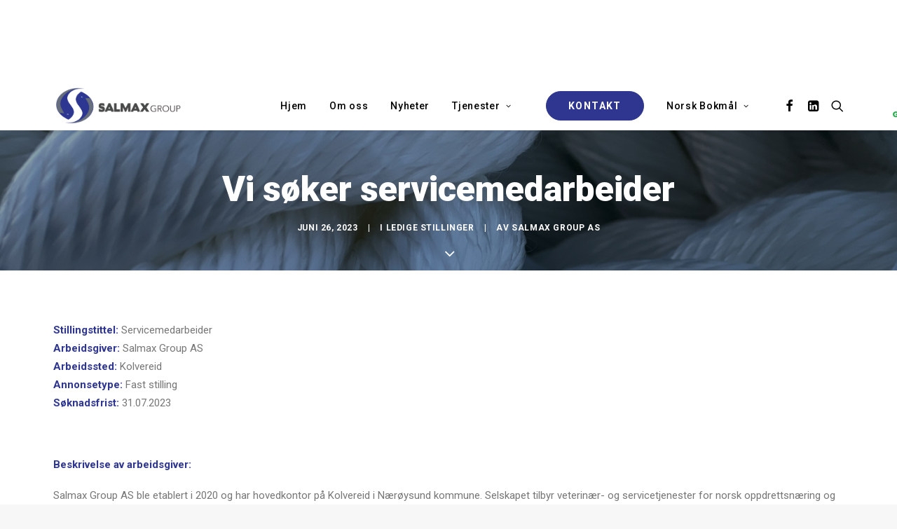

--- FILE ---
content_type: text/html; charset=UTF-8
request_url: https://www.salmax.no/vi-soker-servicemedarbeider/
body_size: 17103
content:
<!DOCTYPE html>
<html class="no-touch" lang="nb-NO" xmlns="http://www.w3.org/1999/xhtml">
<head>
<meta http-equiv="Content-Type" content="text/html; charset=UTF-8">
<meta name="viewport" content="width=device-width, initial-scale=1">
<link rel="profile" href="http://gmpg.org/xfn/11">
<link rel="pingback" href="https://www.salmax.no/xmlrpc.php">
<meta name='robots' content='index, follow, max-image-preview:large, max-snippet:-1, max-video-preview:-1' />
	<style>img:is([sizes="auto" i], [sizes^="auto," i]) { contain-intrinsic-size: 3000px 1500px }</style>
	
	<!-- This site is optimized with the Yoast SEO plugin v25.7 - https://yoast.com/wordpress/plugins/seo/ -->
	<title>Vi søker servicemedarbeider - Salmax Group AS</title>
	<link rel="canonical" href="https://www.salmax.no/vi-soker-servicemedarbeider/" />
	<meta property="og:locale" content="nb_NO" />
	<meta property="og:type" content="article" />
	<meta property="og:title" content="Vi søker servicemedarbeider - Salmax Group AS" />
	<meta property="og:description" content="Som følge av økt oppdragsmengde trenger vi flere folk på laget. Vi søker derfor etter en servicemedarbeider til 100 % fast stilling." />
	<meta property="og:url" content="https://www.salmax.no/vi-soker-servicemedarbeider/" />
	<meta property="og:site_name" content="Salmax Group AS" />
	<meta property="article:published_time" content="2023-06-26T13:36:04+00:00" />
	<meta property="article:modified_time" content="2023-06-27T08:36:16+00:00" />
	<meta property="og:image" content="https://www.salmax.no/wp-content/uploads/2023/06/Image-1024x768.jpeg" />
	<meta property="og:image:width" content="1024" />
	<meta property="og:image:height" content="768" />
	<meta property="og:image:type" content="image/jpeg" />
	<meta name="author" content="Salmax Group AS" />
	<meta name="twitter:card" content="summary_large_image" />
	<meta name="twitter:label1" content="Skrevet av" />
	<meta name="twitter:data1" content="Salmax Group AS" />
	<meta name="twitter:label2" content="Ansl. lesetid" />
	<meta name="twitter:data2" content="1 minutt" />
	<script type="application/ld+json" class="yoast-schema-graph">{"@context":"https://schema.org","@graph":[{"@type":"Article","@id":"https://www.salmax.no/vi-soker-servicemedarbeider/#article","isPartOf":{"@id":"https://www.salmax.no/vi-soker-servicemedarbeider/"},"author":{"name":"Salmax Group AS","@id":"https://www.salmax.no/#/schema/person/ccc3256d8bdd11144ad666855242ec39"},"headline":"Vi søker servicemedarbeider","datePublished":"2023-06-26T13:36:04+00:00","dateModified":"2023-06-27T08:36:16+00:00","mainEntityOfPage":{"@id":"https://www.salmax.no/vi-soker-servicemedarbeider/"},"wordCount":196,"publisher":{"@id":"https://www.salmax.no/#organization"},"image":{"@id":"https://www.salmax.no/vi-soker-servicemedarbeider/#primaryimage"},"thumbnailUrl":"https://www.salmax.no/wp-content/uploads/2023/06/Image.jpeg","articleSection":["Ledige stillinger"],"inLanguage":"nb-NO"},{"@type":"WebPage","@id":"https://www.salmax.no/vi-soker-servicemedarbeider/","url":"https://www.salmax.no/vi-soker-servicemedarbeider/","name":"Vi søker servicemedarbeider - Salmax Group AS","isPartOf":{"@id":"https://www.salmax.no/#website"},"primaryImageOfPage":{"@id":"https://www.salmax.no/vi-soker-servicemedarbeider/#primaryimage"},"image":{"@id":"https://www.salmax.no/vi-soker-servicemedarbeider/#primaryimage"},"thumbnailUrl":"https://www.salmax.no/wp-content/uploads/2023/06/Image.jpeg","datePublished":"2023-06-26T13:36:04+00:00","dateModified":"2023-06-27T08:36:16+00:00","breadcrumb":{"@id":"https://www.salmax.no/vi-soker-servicemedarbeider/#breadcrumb"},"inLanguage":"nb-NO","potentialAction":[{"@type":"ReadAction","target":["https://www.salmax.no/vi-soker-servicemedarbeider/"]}]},{"@type":"ImageObject","inLanguage":"nb-NO","@id":"https://www.salmax.no/vi-soker-servicemedarbeider/#primaryimage","url":"https://www.salmax.no/wp-content/uploads/2023/06/Image.jpeg","contentUrl":"https://www.salmax.no/wp-content/uploads/2023/06/Image.jpeg","width":2420,"height":1816},{"@type":"BreadcrumbList","@id":"https://www.salmax.no/vi-soker-servicemedarbeider/#breadcrumb","itemListElement":[{"@type":"ListItem","position":1,"name":"Hjem","item":"https://www.salmax.no/"},{"@type":"ListItem","position":2,"name":"Vi søker servicemedarbeider"}]},{"@type":"WebSite","@id":"https://www.salmax.no/#website","url":"https://www.salmax.no/","name":"Salmax Group AS","description":"Service- og veterinærtjenester","publisher":{"@id":"https://www.salmax.no/#organization"},"potentialAction":[{"@type":"SearchAction","target":{"@type":"EntryPoint","urlTemplate":"https://www.salmax.no/?s={search_term_string}"},"query-input":{"@type":"PropertyValueSpecification","valueRequired":true,"valueName":"search_term_string"}}],"inLanguage":"nb-NO"},{"@type":"Organization","@id":"https://www.salmax.no/#organization","name":"Salmax Group AS","url":"https://www.salmax.no/","logo":{"@type":"ImageObject","inLanguage":"nb-NO","@id":"https://www.salmax.no/#/schema/logo/image/","url":"https://www.salmax.no/wp-content/uploads/2021/01/Salmax-group-outline.jpg","contentUrl":"https://www.salmax.no/wp-content/uploads/2021/01/Salmax-group-outline.jpg","width":2497,"height":1522,"caption":"Salmax Group AS"},"image":{"@id":"https://www.salmax.no/#/schema/logo/image/"}},{"@type":"Person","@id":"https://www.salmax.no/#/schema/person/ccc3256d8bdd11144ad666855242ec39","name":"Salmax Group AS","image":{"@type":"ImageObject","inLanguage":"nb-NO","@id":"https://www.salmax.no/#/schema/person/image/","url":"https://secure.gravatar.com/avatar/1aafe4c5a8cfe6e5c402fc9bb21dd8dc1b2ed26dc9f5a1fd1d227c7596544a5b?s=96&d=mm&r=g","contentUrl":"https://secure.gravatar.com/avatar/1aafe4c5a8cfe6e5c402fc9bb21dd8dc1b2ed26dc9f5a1fd1d227c7596544a5b?s=96&d=mm&r=g","caption":"Salmax Group AS"},"url":"https://www.salmax.no/author/salmaxgroup/"}]}</script>
	<!-- / Yoast SEO plugin. -->


<link rel='dns-prefetch' href='//widget.tagembed.com' />
<link rel='dns-prefetch' href='//www.googletagmanager.com' />
<link rel='dns-prefetch' href='//stats.wp.com' />
<link rel='dns-prefetch' href='//fonts.googleapis.com' />
<link rel='dns-prefetch' href='//maxcdn.bootstrapcdn.com' />
<link rel="alternate" type="application/rss+xml" title="Salmax Group AS &raquo; strøm" href="https://www.salmax.no/feed/" />
<link rel="alternate" type="application/rss+xml" title="Salmax Group AS &raquo; kommentarstrøm" href="https://www.salmax.no/comments/feed/" />
<link rel="alternate" type="application/rss+xml" title="Salmax Group AS &raquo; Vi søker servicemedarbeider kommentarstrøm" href="https://www.salmax.no/vi-soker-servicemedarbeider/feed/" />
<script type="text/javascript">
/* <![CDATA[ */
window._wpemojiSettings = {"baseUrl":"https:\/\/s.w.org\/images\/core\/emoji\/16.0.1\/72x72\/","ext":".png","svgUrl":"https:\/\/s.w.org\/images\/core\/emoji\/16.0.1\/svg\/","svgExt":".svg","source":{"concatemoji":"https:\/\/www.salmax.no\/wp-includes\/js\/wp-emoji-release.min.js?ver=6.8.3"}};
/*! This file is auto-generated */
!function(s,n){var o,i,e;function c(e){try{var t={supportTests:e,timestamp:(new Date).valueOf()};sessionStorage.setItem(o,JSON.stringify(t))}catch(e){}}function p(e,t,n){e.clearRect(0,0,e.canvas.width,e.canvas.height),e.fillText(t,0,0);var t=new Uint32Array(e.getImageData(0,0,e.canvas.width,e.canvas.height).data),a=(e.clearRect(0,0,e.canvas.width,e.canvas.height),e.fillText(n,0,0),new Uint32Array(e.getImageData(0,0,e.canvas.width,e.canvas.height).data));return t.every(function(e,t){return e===a[t]})}function u(e,t){e.clearRect(0,0,e.canvas.width,e.canvas.height),e.fillText(t,0,0);for(var n=e.getImageData(16,16,1,1),a=0;a<n.data.length;a++)if(0!==n.data[a])return!1;return!0}function f(e,t,n,a){switch(t){case"flag":return n(e,"\ud83c\udff3\ufe0f\u200d\u26a7\ufe0f","\ud83c\udff3\ufe0f\u200b\u26a7\ufe0f")?!1:!n(e,"\ud83c\udde8\ud83c\uddf6","\ud83c\udde8\u200b\ud83c\uddf6")&&!n(e,"\ud83c\udff4\udb40\udc67\udb40\udc62\udb40\udc65\udb40\udc6e\udb40\udc67\udb40\udc7f","\ud83c\udff4\u200b\udb40\udc67\u200b\udb40\udc62\u200b\udb40\udc65\u200b\udb40\udc6e\u200b\udb40\udc67\u200b\udb40\udc7f");case"emoji":return!a(e,"\ud83e\udedf")}return!1}function g(e,t,n,a){var r="undefined"!=typeof WorkerGlobalScope&&self instanceof WorkerGlobalScope?new OffscreenCanvas(300,150):s.createElement("canvas"),o=r.getContext("2d",{willReadFrequently:!0}),i=(o.textBaseline="top",o.font="600 32px Arial",{});return e.forEach(function(e){i[e]=t(o,e,n,a)}),i}function t(e){var t=s.createElement("script");t.src=e,t.defer=!0,s.head.appendChild(t)}"undefined"!=typeof Promise&&(o="wpEmojiSettingsSupports",i=["flag","emoji"],n.supports={everything:!0,everythingExceptFlag:!0},e=new Promise(function(e){s.addEventListener("DOMContentLoaded",e,{once:!0})}),new Promise(function(t){var n=function(){try{var e=JSON.parse(sessionStorage.getItem(o));if("object"==typeof e&&"number"==typeof e.timestamp&&(new Date).valueOf()<e.timestamp+604800&&"object"==typeof e.supportTests)return e.supportTests}catch(e){}return null}();if(!n){if("undefined"!=typeof Worker&&"undefined"!=typeof OffscreenCanvas&&"undefined"!=typeof URL&&URL.createObjectURL&&"undefined"!=typeof Blob)try{var e="postMessage("+g.toString()+"("+[JSON.stringify(i),f.toString(),p.toString(),u.toString()].join(",")+"));",a=new Blob([e],{type:"text/javascript"}),r=new Worker(URL.createObjectURL(a),{name:"wpTestEmojiSupports"});return void(r.onmessage=function(e){c(n=e.data),r.terminate(),t(n)})}catch(e){}c(n=g(i,f,p,u))}t(n)}).then(function(e){for(var t in e)n.supports[t]=e[t],n.supports.everything=n.supports.everything&&n.supports[t],"flag"!==t&&(n.supports.everythingExceptFlag=n.supports.everythingExceptFlag&&n.supports[t]);n.supports.everythingExceptFlag=n.supports.everythingExceptFlag&&!n.supports.flag,n.DOMReady=!1,n.readyCallback=function(){n.DOMReady=!0}}).then(function(){return e}).then(function(){var e;n.supports.everything||(n.readyCallback(),(e=n.source||{}).concatemoji?t(e.concatemoji):e.wpemoji&&e.twemoji&&(t(e.twemoji),t(e.wpemoji)))}))}((window,document),window._wpemojiSettings);
/* ]]> */
</script>
<link rel='stylesheet' id='layerslider-css' href='https://www.salmax.no/wp-content/plugins/LayerSlider/assets/static/layerslider/css/layerslider.css?ver=7.1.3' type='text/css' media='all' />
<style id='wp-emoji-styles-inline-css' type='text/css'>

	img.wp-smiley, img.emoji {
		display: inline !important;
		border: none !important;
		box-shadow: none !important;
		height: 1em !important;
		width: 1em !important;
		margin: 0 0.07em !important;
		vertical-align: -0.1em !important;
		background: none !important;
		padding: 0 !important;
	}
</style>
<link rel='stylesheet' id='wp-block-library-css' href='https://www.salmax.no/wp-includes/css/dist/block-library/style.min.css?ver=6.8.3' type='text/css' media='all' />
<style id='classic-theme-styles-inline-css' type='text/css'>
/*! This file is auto-generated */
.wp-block-button__link{color:#fff;background-color:#32373c;border-radius:9999px;box-shadow:none;text-decoration:none;padding:calc(.667em + 2px) calc(1.333em + 2px);font-size:1.125em}.wp-block-file__button{background:#32373c;color:#fff;text-decoration:none}
</style>
<style id='jetpack-sharing-buttons-style-inline-css' type='text/css'>
.jetpack-sharing-buttons__services-list{display:flex;flex-direction:row;flex-wrap:wrap;gap:0;list-style-type:none;margin:5px;padding:0}.jetpack-sharing-buttons__services-list.has-small-icon-size{font-size:12px}.jetpack-sharing-buttons__services-list.has-normal-icon-size{font-size:16px}.jetpack-sharing-buttons__services-list.has-large-icon-size{font-size:24px}.jetpack-sharing-buttons__services-list.has-huge-icon-size{font-size:36px}@media print{.jetpack-sharing-buttons__services-list{display:none!important}}.editor-styles-wrapper .wp-block-jetpack-sharing-buttons{gap:0;padding-inline-start:0}ul.jetpack-sharing-buttons__services-list.has-background{padding:1.25em 2.375em}
</style>
<style id='global-styles-inline-css' type='text/css'>
:root{--wp--preset--aspect-ratio--square: 1;--wp--preset--aspect-ratio--4-3: 4/3;--wp--preset--aspect-ratio--3-4: 3/4;--wp--preset--aspect-ratio--3-2: 3/2;--wp--preset--aspect-ratio--2-3: 2/3;--wp--preset--aspect-ratio--16-9: 16/9;--wp--preset--aspect-ratio--9-16: 9/16;--wp--preset--color--black: #000000;--wp--preset--color--cyan-bluish-gray: #abb8c3;--wp--preset--color--white: #ffffff;--wp--preset--color--pale-pink: #f78da7;--wp--preset--color--vivid-red: #cf2e2e;--wp--preset--color--luminous-vivid-orange: #ff6900;--wp--preset--color--luminous-vivid-amber: #fcb900;--wp--preset--color--light-green-cyan: #7bdcb5;--wp--preset--color--vivid-green-cyan: #00d084;--wp--preset--color--pale-cyan-blue: #8ed1fc;--wp--preset--color--vivid-cyan-blue: #0693e3;--wp--preset--color--vivid-purple: #9b51e0;--wp--preset--gradient--vivid-cyan-blue-to-vivid-purple: linear-gradient(135deg,rgba(6,147,227,1) 0%,rgb(155,81,224) 100%);--wp--preset--gradient--light-green-cyan-to-vivid-green-cyan: linear-gradient(135deg,rgb(122,220,180) 0%,rgb(0,208,130) 100%);--wp--preset--gradient--luminous-vivid-amber-to-luminous-vivid-orange: linear-gradient(135deg,rgba(252,185,0,1) 0%,rgba(255,105,0,1) 100%);--wp--preset--gradient--luminous-vivid-orange-to-vivid-red: linear-gradient(135deg,rgba(255,105,0,1) 0%,rgb(207,46,46) 100%);--wp--preset--gradient--very-light-gray-to-cyan-bluish-gray: linear-gradient(135deg,rgb(238,238,238) 0%,rgb(169,184,195) 100%);--wp--preset--gradient--cool-to-warm-spectrum: linear-gradient(135deg,rgb(74,234,220) 0%,rgb(151,120,209) 20%,rgb(207,42,186) 40%,rgb(238,44,130) 60%,rgb(251,105,98) 80%,rgb(254,248,76) 100%);--wp--preset--gradient--blush-light-purple: linear-gradient(135deg,rgb(255,206,236) 0%,rgb(152,150,240) 100%);--wp--preset--gradient--blush-bordeaux: linear-gradient(135deg,rgb(254,205,165) 0%,rgb(254,45,45) 50%,rgb(107,0,62) 100%);--wp--preset--gradient--luminous-dusk: linear-gradient(135deg,rgb(255,203,112) 0%,rgb(199,81,192) 50%,rgb(65,88,208) 100%);--wp--preset--gradient--pale-ocean: linear-gradient(135deg,rgb(255,245,203) 0%,rgb(182,227,212) 50%,rgb(51,167,181) 100%);--wp--preset--gradient--electric-grass: linear-gradient(135deg,rgb(202,248,128) 0%,rgb(113,206,126) 100%);--wp--preset--gradient--midnight: linear-gradient(135deg,rgb(2,3,129) 0%,rgb(40,116,252) 100%);--wp--preset--font-size--small: 13px;--wp--preset--font-size--medium: 20px;--wp--preset--font-size--large: 36px;--wp--preset--font-size--x-large: 42px;--wp--preset--spacing--20: 0.44rem;--wp--preset--spacing--30: 0.67rem;--wp--preset--spacing--40: 1rem;--wp--preset--spacing--50: 1.5rem;--wp--preset--spacing--60: 2.25rem;--wp--preset--spacing--70: 3.38rem;--wp--preset--spacing--80: 5.06rem;--wp--preset--shadow--natural: 6px 6px 9px rgba(0, 0, 0, 0.2);--wp--preset--shadow--deep: 12px 12px 50px rgba(0, 0, 0, 0.4);--wp--preset--shadow--sharp: 6px 6px 0px rgba(0, 0, 0, 0.2);--wp--preset--shadow--outlined: 6px 6px 0px -3px rgba(255, 255, 255, 1), 6px 6px rgba(0, 0, 0, 1);--wp--preset--shadow--crisp: 6px 6px 0px rgba(0, 0, 0, 1);}:where(.is-layout-flex){gap: 0.5em;}:where(.is-layout-grid){gap: 0.5em;}body .is-layout-flex{display: flex;}.is-layout-flex{flex-wrap: wrap;align-items: center;}.is-layout-flex > :is(*, div){margin: 0;}body .is-layout-grid{display: grid;}.is-layout-grid > :is(*, div){margin: 0;}:where(.wp-block-columns.is-layout-flex){gap: 2em;}:where(.wp-block-columns.is-layout-grid){gap: 2em;}:where(.wp-block-post-template.is-layout-flex){gap: 1.25em;}:where(.wp-block-post-template.is-layout-grid){gap: 1.25em;}.has-black-color{color: var(--wp--preset--color--black) !important;}.has-cyan-bluish-gray-color{color: var(--wp--preset--color--cyan-bluish-gray) !important;}.has-white-color{color: var(--wp--preset--color--white) !important;}.has-pale-pink-color{color: var(--wp--preset--color--pale-pink) !important;}.has-vivid-red-color{color: var(--wp--preset--color--vivid-red) !important;}.has-luminous-vivid-orange-color{color: var(--wp--preset--color--luminous-vivid-orange) !important;}.has-luminous-vivid-amber-color{color: var(--wp--preset--color--luminous-vivid-amber) !important;}.has-light-green-cyan-color{color: var(--wp--preset--color--light-green-cyan) !important;}.has-vivid-green-cyan-color{color: var(--wp--preset--color--vivid-green-cyan) !important;}.has-pale-cyan-blue-color{color: var(--wp--preset--color--pale-cyan-blue) !important;}.has-vivid-cyan-blue-color{color: var(--wp--preset--color--vivid-cyan-blue) !important;}.has-vivid-purple-color{color: var(--wp--preset--color--vivid-purple) !important;}.has-black-background-color{background-color: var(--wp--preset--color--black) !important;}.has-cyan-bluish-gray-background-color{background-color: var(--wp--preset--color--cyan-bluish-gray) !important;}.has-white-background-color{background-color: var(--wp--preset--color--white) !important;}.has-pale-pink-background-color{background-color: var(--wp--preset--color--pale-pink) !important;}.has-vivid-red-background-color{background-color: var(--wp--preset--color--vivid-red) !important;}.has-luminous-vivid-orange-background-color{background-color: var(--wp--preset--color--luminous-vivid-orange) !important;}.has-luminous-vivid-amber-background-color{background-color: var(--wp--preset--color--luminous-vivid-amber) !important;}.has-light-green-cyan-background-color{background-color: var(--wp--preset--color--light-green-cyan) !important;}.has-vivid-green-cyan-background-color{background-color: var(--wp--preset--color--vivid-green-cyan) !important;}.has-pale-cyan-blue-background-color{background-color: var(--wp--preset--color--pale-cyan-blue) !important;}.has-vivid-cyan-blue-background-color{background-color: var(--wp--preset--color--vivid-cyan-blue) !important;}.has-vivid-purple-background-color{background-color: var(--wp--preset--color--vivid-purple) !important;}.has-black-border-color{border-color: var(--wp--preset--color--black) !important;}.has-cyan-bluish-gray-border-color{border-color: var(--wp--preset--color--cyan-bluish-gray) !important;}.has-white-border-color{border-color: var(--wp--preset--color--white) !important;}.has-pale-pink-border-color{border-color: var(--wp--preset--color--pale-pink) !important;}.has-vivid-red-border-color{border-color: var(--wp--preset--color--vivid-red) !important;}.has-luminous-vivid-orange-border-color{border-color: var(--wp--preset--color--luminous-vivid-orange) !important;}.has-luminous-vivid-amber-border-color{border-color: var(--wp--preset--color--luminous-vivid-amber) !important;}.has-light-green-cyan-border-color{border-color: var(--wp--preset--color--light-green-cyan) !important;}.has-vivid-green-cyan-border-color{border-color: var(--wp--preset--color--vivid-green-cyan) !important;}.has-pale-cyan-blue-border-color{border-color: var(--wp--preset--color--pale-cyan-blue) !important;}.has-vivid-cyan-blue-border-color{border-color: var(--wp--preset--color--vivid-cyan-blue) !important;}.has-vivid-purple-border-color{border-color: var(--wp--preset--color--vivid-purple) !important;}.has-vivid-cyan-blue-to-vivid-purple-gradient-background{background: var(--wp--preset--gradient--vivid-cyan-blue-to-vivid-purple) !important;}.has-light-green-cyan-to-vivid-green-cyan-gradient-background{background: var(--wp--preset--gradient--light-green-cyan-to-vivid-green-cyan) !important;}.has-luminous-vivid-amber-to-luminous-vivid-orange-gradient-background{background: var(--wp--preset--gradient--luminous-vivid-amber-to-luminous-vivid-orange) !important;}.has-luminous-vivid-orange-to-vivid-red-gradient-background{background: var(--wp--preset--gradient--luminous-vivid-orange-to-vivid-red) !important;}.has-very-light-gray-to-cyan-bluish-gray-gradient-background{background: var(--wp--preset--gradient--very-light-gray-to-cyan-bluish-gray) !important;}.has-cool-to-warm-spectrum-gradient-background{background: var(--wp--preset--gradient--cool-to-warm-spectrum) !important;}.has-blush-light-purple-gradient-background{background: var(--wp--preset--gradient--blush-light-purple) !important;}.has-blush-bordeaux-gradient-background{background: var(--wp--preset--gradient--blush-bordeaux) !important;}.has-luminous-dusk-gradient-background{background: var(--wp--preset--gradient--luminous-dusk) !important;}.has-pale-ocean-gradient-background{background: var(--wp--preset--gradient--pale-ocean) !important;}.has-electric-grass-gradient-background{background: var(--wp--preset--gradient--electric-grass) !important;}.has-midnight-gradient-background{background: var(--wp--preset--gradient--midnight) !important;}.has-small-font-size{font-size: var(--wp--preset--font-size--small) !important;}.has-medium-font-size{font-size: var(--wp--preset--font-size--medium) !important;}.has-large-font-size{font-size: var(--wp--preset--font-size--large) !important;}.has-x-large-font-size{font-size: var(--wp--preset--font-size--x-large) !important;}
:where(.wp-block-post-template.is-layout-flex){gap: 1.25em;}:where(.wp-block-post-template.is-layout-grid){gap: 1.25em;}
:where(.wp-block-columns.is-layout-flex){gap: 2em;}:where(.wp-block-columns.is-layout-grid){gap: 2em;}
:root :where(.wp-block-pullquote){font-size: 1.5em;line-height: 1.6;}
</style>
<link rel='stylesheet' id='contact-form-7-css' href='https://www.salmax.no/wp-content/plugins/contact-form-7/includes/css/styles.css?ver=6.1.1' type='text/css' media='all' />
<link rel='stylesheet' id='uncodefont-google-css' href='//fonts.googleapis.com/css?family=Roboto%3A100%2C100italic%2C300%2C300italic%2Cregular%2Citalic%2C500%2C500italic%2C700%2C700italic%2C900%2C900italic&#038;subset=cyrillic%2Ccyrillic-ext%2Cgreek%2Cgreek-ext%2Clatin%2Clatin-ext%2Cvietnamese&#038;ver=2.9.4.3' type='text/css' media='all' />
<link rel='stylesheet' id='uncode-privacy-css' href='https://www.salmax.no/wp-content/plugins/uncode-privacy/assets/css/uncode-privacy-public.css?ver=2.2.7' type='text/css' media='all' />
<link rel='stylesheet' id='cff-css' href='https://www.salmax.no/wp-content/plugins/custom-facebook-feed/assets/css/cff-style.min.css?ver=4.3.2' type='text/css' media='all' />
<link rel='stylesheet' id='sb-font-awesome-css' href='https://maxcdn.bootstrapcdn.com/font-awesome/4.7.0/css/font-awesome.min.css?ver=6.8.3' type='text/css' media='all' />
<link rel='stylesheet' id='weglot-css-css' href='https://www.salmax.no/wp-content/plugins/weglot/dist/css/front-css.css?ver=5.0' type='text/css' media='all' />
<link rel='stylesheet' id='new-flag-css-css' href='https://www.salmax.no/wp-content/plugins/weglot/dist/css/new-flags.css?ver=5.0' type='text/css' media='all' />
<link rel='stylesheet' id='uncode-style-css' href='https://www.salmax.no/wp-content/themes/uncode/library/css/style.css?ver=2096187174' type='text/css' media='all' />
<style id='uncode-style-inline-css' type='text/css'>

@media (min-width: 960px) { .limit-width { max-width: 1200px; margin: auto;}}
#changer-back-color { transition: background-color 1000ms cubic-bezier(0.25, 1, 0.5, 1) !important; } #changer-back-color > div { transition: opacity 1000ms cubic-bezier(0.25, 1, 0.5, 1) !important; } body.bg-changer-init.disable-hover .main-wrapper .style-light,  body.bg-changer-init.disable-hover .main-wrapper .style-light h1,  body.bg-changer-init.disable-hover .main-wrapper .style-light h2, body.bg-changer-init.disable-hover .main-wrapper .style-light h3, body.bg-changer-init.disable-hover .main-wrapper .style-light h4, body.bg-changer-init.disable-hover .main-wrapper .style-light h5, body.bg-changer-init.disable-hover .main-wrapper .style-light h6, body.bg-changer-init.disable-hover .main-wrapper .style-light a, body.bg-changer-init.disable-hover .main-wrapper .style-dark, body.bg-changer-init.disable-hover .main-wrapper .style-dark h1, body.bg-changer-init.disable-hover .main-wrapper .style-dark h2, body.bg-changer-init.disable-hover .main-wrapper .style-dark h3, body.bg-changer-init.disable-hover .main-wrapper .style-dark h4, body.bg-changer-init.disable-hover .main-wrapper .style-dark h5, body.bg-changer-init.disable-hover .main-wrapper .style-dark h6, body.bg-changer-init.disable-hover .main-wrapper .style-dark a { transition: color 1000ms cubic-bezier(0.25, 1, 0.5, 1) !important; }
</style>
<link rel='stylesheet' id='uncode-icons-css' href='https://www.salmax.no/wp-content/themes/uncode/library/css/uncode-icons.css?ver=2096187174' type='text/css' media='all' />
<link rel='stylesheet' id='uncode-custom-style-css' href='https://www.salmax.no/wp-content/themes/uncode/library/css/style-custom.css?ver=2096187174' type='text/css' media='all' />
<style id='uncode-custom-style-inline-css' type='text/css'>
.employee-container {display:flex;flex-wrap:wrap;justify-content:space-between; }.employee-card {flex:1 1 30%; display:flex;flex-direction:column;justify-content:space-between;margin:10px; box-sizing:border-box; }.employee-card .content {flex-grow:1;}.employee-card .job-title {min-height:3em; }
</style>
<script type="text/javascript" src="https://www.salmax.no/wp-includes/js/jquery/jquery.min.js?ver=3.7.1" id="jquery-core-js"></script>
<script type="text/javascript" src="https://www.salmax.no/wp-includes/js/jquery/jquery-migrate.min.js?ver=3.4.1" id="jquery-migrate-js"></script>
<script type="text/javascript" id="layerslider-utils-js-extra">
/* <![CDATA[ */
var LS_Meta = {"v":"7.1.3","fixGSAP":"1"};
/* ]]> */
</script>
<script type="text/javascript" src="https://www.salmax.no/wp-content/plugins/LayerSlider/assets/static/layerslider/js/layerslider.utils.js?ver=7.1.3" id="layerslider-utils-js"></script>
<script type="text/javascript" src="https://www.salmax.no/wp-content/plugins/LayerSlider/assets/static/layerslider/js/layerslider.kreaturamedia.jquery.js?ver=7.1.3" id="layerslider-js"></script>
<script type="text/javascript" src="https://www.salmax.no/wp-content/plugins/LayerSlider/assets/static/layerslider/js/layerslider.transitions.js?ver=7.1.3" id="layerslider-transitions-js"></script>
<script type="text/javascript" src="https://www.salmax.no/wp-content/plugins/weglot/dist/front-js.js?ver=5.0" id="wp-weglot-js-js"></script>
<script type="text/javascript" src="/wp-content/themes/uncode/library/js/ai-uncode.js" id="uncodeAI" data-home="/" data-path="/" data-breakpoints-images="258,516,720,1032,1440,2064,2880" id="ai-uncode-js"></script>
<script type="text/javascript" id="uncode-init-js-extra">
/* <![CDATA[ */
var SiteParameters = {"days":"days","hours":"hours","minutes":"minutes","seconds":"seconds","constant_scroll":"on","scroll_speed":"2","parallax_factor":"0.25","loading":"Loading\u2026","slide_name":"slide","slide_footer":"footer","ajax_url":"https:\/\/www.salmax.no\/wp-admin\/admin-ajax.php","nonce_adaptive_images":"e409501024","nonce_srcset_async":"3d72f06bdc","enable_debug":"","block_mobile_videos":"","is_frontend_editor":"","main_width":["1200","px"],"mobile_parallax_allowed":"","listen_for_screen_update":"1","wireframes_plugin_active":"1","sticky_elements":"off","resize_quality":"90","register_metadata":"","bg_changer_time":"1000","update_wc_fragments":"1","optimize_shortpixel_image":"","menu_mobile_offcanvas_gap":"45","custom_cursor_selector":"[href], .trigger-overlay, .owl-next, .owl-prev, .owl-dot, input[type=\"submit\"], input[type=\"checkbox\"], button[type=\"submit\"], a[class^=\"ilightbox\"], .ilightbox-thumbnail, .ilightbox-prev, .ilightbox-next, .overlay-close, .unmodal-close, .qty-inset > span, .share-button li, .uncode-post-titles .tmb.tmb-click-area, .btn-link, .tmb-click-row .t-inside, .lg-outer button, .lg-thumb img, a[data-lbox], .uncode-close-offcanvas-overlay, .uncode-nav-next, .uncode-nav-prev, .uncode-nav-index","mobile_parallax_animation":"","lbox_enhanced":"","native_media_player":"1","vimeoPlayerParams":"?autoplay=0","ajax_filter_key_search":"key","ajax_filter_key_unfilter":"unfilter","index_pagination_disable_scroll":"","index_pagination_scroll_to":"","uncode_wc_popup_cart_qty":"","disable_hover_hack":"","uncode_nocookie":"","menuHideOnClick":"1","smoothScroll":"off","smoothScrollDisableHover":"","smoothScrollQuery":"960","uncode_force_onepage_dots":"","uncode_smooth_scroll_safe":"","uncode_lb_add_galleries":", .gallery","uncode_lb_add_items":", .gallery .gallery-item a","uncode_prev_label":"Previous","uncode_next_label":"Next","uncode_slide_label":"Slide","uncode_share_label":"Share on %","uncode_has_ligatures":"","uncode_is_accessible":"","uncode_carousel_itemSelector":"*:not(.hidden)","uncode_adaptive":"1","ai_breakpoints":"258,516,720,1032,1440,2064,2880","uncode_limit_width":"1200px"};
/* ]]> */
</script>
<script type="text/javascript" src="https://www.salmax.no/wp-content/themes/uncode/library/js/init.js?ver=2096187174" id="uncode-init-js"></script>

<!-- Google tag (gtag.js) snippet added by Site Kit -->
<!-- Google Analytics snippet added by Site Kit -->
<script type="text/javascript" src="https://www.googletagmanager.com/gtag/js?id=GT-TWT8KDF6" id="google_gtagjs-js" async></script>
<script type="text/javascript" id="google_gtagjs-js-after">
/* <![CDATA[ */
window.dataLayer = window.dataLayer || [];function gtag(){dataLayer.push(arguments);}
gtag("set","linker",{"domains":["www.salmax.no"]});
gtag("js", new Date());
gtag("set", "developer_id.dZTNiMT", true);
gtag("config", "GT-TWT8KDF6");
 window._googlesitekit = window._googlesitekit || {}; window._googlesitekit.throttledEvents = []; window._googlesitekit.gtagEvent = (name, data) => { var key = JSON.stringify( { name, data } ); if ( !! window._googlesitekit.throttledEvents[ key ] ) { return; } window._googlesitekit.throttledEvents[ key ] = true; setTimeout( () => { delete window._googlesitekit.throttledEvents[ key ]; }, 5 ); gtag( "event", name, { ...data, event_source: "site-kit" } ); }; 
/* ]]> */
</script>
<script></script><meta name="generator" content="Powered by LayerSlider 7.1.3 - Multi-Purpose, Responsive, Parallax, Mobile-Friendly Slider Plugin for WordPress." />
<!-- LayerSlider updates and docs at: https://layerslider.com -->
<link rel="https://api.w.org/" href="https://www.salmax.no/wp-json/" /><link rel="alternate" title="JSON" type="application/json" href="https://www.salmax.no/wp-json/wp/v2/posts/84035" /><link rel="EditURI" type="application/rsd+xml" title="RSD" href="https://www.salmax.no/xmlrpc.php?rsd" />
<meta name="generator" content="WordPress 6.8.3" />
<link rel='shortlink' href='https://www.salmax.no/?p=84035' />
<link rel="alternate" title="oEmbed (JSON)" type="application/json+oembed" href="https://www.salmax.no/wp-json/oembed/1.0/embed?url=https%3A%2F%2Fwww.salmax.no%2Fvi-soker-servicemedarbeider%2F" />
<link rel="alternate" title="oEmbed (XML)" type="text/xml+oembed" href="https://www.salmax.no/wp-json/oembed/1.0/embed?url=https%3A%2F%2Fwww.salmax.no%2Fvi-soker-servicemedarbeider%2F&#038;format=xml" />
<meta name="generator" content="Site Kit by Google 1.170.0" />	<style>img#wpstats{display:none}</style>
		
<link rel="alternate" href="https://www.salmax.no/vi-soker-servicemedarbeider/" hreflang="nb"/>
<link rel="alternate" href="https://www.salmax.no/en/vi-soker-servicemedarbeider/" hreflang="en"/>
<script type="application/json" id="weglot-data">{"website":"https:\/\/salmax.no","uid":"0f133d61d2","project_slug":"3824336$p-0f133d61d2","language_from":"nb","language_from_custom_flag":null,"language_from_custom_name":null,"excluded_paths":[],"excluded_blocks":[],"custom_settings":{"button_style":{"is_dropdown":true,"flag_type":"circle","with_name":true,"full_name":true,"custom_css":"","with_flags":false},"wp_user_version":"4.3.3","translate_email":false,"translate_search":false,"translate_amp":false,"switchers":[{"templates":{"name":"default","hash":"095ffb8d22f66be52959023fa4eeb71a05f20f73"},"location":[],"style":{"with_flags":false,"flag_type":"circle","with_name":true,"full_name":true,"is_dropdown":true}}]},"pending_translation_enabled":false,"curl_ssl_check_enabled":true,"custom_css":null,"languages":[{"language_to":"en","custom_code":null,"custom_name":null,"custom_local_name":null,"provider":null,"enabled":true,"automatic_translation_enabled":true,"deleted_at":null,"connect_host_destination":null,"custom_flag":null}],"organization_slug":"w-5183e651fd","api_domain":"cdn-api-weglot.com","current_language":"nb","switcher_links":{"nb":"https:\/\/www.salmax.no\/vi-soker-servicemedarbeider\/","en":"https:\/\/www.salmax.no\/en\/vi-soker-servicemedarbeider\/"},"original_path":"\/vi-soker-servicemedarbeider\/"}</script><style type="text/css">.recentcomments a{display:inline !important;padding:0 !important;margin:0 !important;}</style><meta name="generator" content="Powered by Slider Revolution 6.7.36 - responsive, Mobile-Friendly Slider Plugin for WordPress with comfortable drag and drop interface." />
<link rel="icon" href="https://www.salmax.no/wp-content/uploads/2021/01/cropped-Salmax-group-outline-ikon-1-32x32.jpg" sizes="32x32" />
<link rel="icon" href="https://www.salmax.no/wp-content/uploads/2021/01/cropped-Salmax-group-outline-ikon-1-192x192.jpg" sizes="192x192" />
<link rel="apple-touch-icon" href="https://www.salmax.no/wp-content/uploads/2021/01/cropped-Salmax-group-outline-ikon-1-180x180.jpg" />
<meta name="msapplication-TileImage" content="https://www.salmax.no/wp-content/uploads/2021/01/cropped-Salmax-group-outline-ikon-1-270x270.jpg" />
<script data-jetpack-boost="ignore">function setREVStartSize(e){
			//window.requestAnimationFrame(function() {
				window.RSIW = window.RSIW===undefined ? window.innerWidth : window.RSIW;
				window.RSIH = window.RSIH===undefined ? window.innerHeight : window.RSIH;
				try {
					var pw = document.getElementById(e.c).parentNode.offsetWidth,
						newh;
					pw = pw===0 || isNaN(pw) || (e.l=="fullwidth" || e.layout=="fullwidth") ? window.RSIW : pw;
					e.tabw = e.tabw===undefined ? 0 : parseInt(e.tabw);
					e.thumbw = e.thumbw===undefined ? 0 : parseInt(e.thumbw);
					e.tabh = e.tabh===undefined ? 0 : parseInt(e.tabh);
					e.thumbh = e.thumbh===undefined ? 0 : parseInt(e.thumbh);
					e.tabhide = e.tabhide===undefined ? 0 : parseInt(e.tabhide);
					e.thumbhide = e.thumbhide===undefined ? 0 : parseInt(e.thumbhide);
					e.mh = e.mh===undefined || e.mh=="" || e.mh==="auto" ? 0 : parseInt(e.mh,0);
					if(e.layout==="fullscreen" || e.l==="fullscreen")
						newh = Math.max(e.mh,window.RSIH);
					else{
						e.gw = Array.isArray(e.gw) ? e.gw : [e.gw];
						for (var i in e.rl) if (e.gw[i]===undefined || e.gw[i]===0) e.gw[i] = e.gw[i-1];
						e.gh = e.el===undefined || e.el==="" || (Array.isArray(e.el) && e.el.length==0)? e.gh : e.el;
						e.gh = Array.isArray(e.gh) ? e.gh : [e.gh];
						for (var i in e.rl) if (e.gh[i]===undefined || e.gh[i]===0) e.gh[i] = e.gh[i-1];
											
						var nl = new Array(e.rl.length),
							ix = 0,
							sl;
						e.tabw = e.tabhide>=pw ? 0 : e.tabw;
						e.thumbw = e.thumbhide>=pw ? 0 : e.thumbw;
						e.tabh = e.tabhide>=pw ? 0 : e.tabh;
						e.thumbh = e.thumbhide>=pw ? 0 : e.thumbh;
						for (var i in e.rl) nl[i] = e.rl[i]<window.RSIW ? 0 : e.rl[i];
						sl = nl[0];
						for (var i in nl) if (sl>nl[i] && nl[i]>0) { sl = nl[i]; ix=i;}
						var m = pw>(e.gw[ix]+e.tabw+e.thumbw) ? 1 : (pw-(e.tabw+e.thumbw)) / (e.gw[ix]);
						newh =  (e.gh[ix] * m) + (e.tabh + e.thumbh);
					}
					var el = document.getElementById(e.c);
					if (el!==null && el) el.style.height = newh+"px";
					el = document.getElementById(e.c+"_wrapper");
					if (el!==null && el) {
						el.style.height = newh+"px";
						el.style.display = "block";
					}
				} catch(e){
					console.log("Failure at Presize of Slider:" + e)
				}
			//});
		  };</script>
		<style type="text/css" id="wp-custom-css">
			#logo-container-mobile {
	padding: 5px 0px;
}
.gdpr-privacy-bar {
    background: #f7f7f782;
	}
.gdpr-privacy-bar .gdpr-preferences {
    background-color: transparent !important;
    color: #141618 !important;
	}
.gdpr-privacy-bar {
    background: #f7f7f761;
    bottom: 0;
    color: #141618;
		}


ul.drop-menu li a {
    font-size: 14px !important;
    color: #000 !important;  
}

.navbar-nav > li {
    margin-right: 30px !important;
}

.navbar-nav > li:last-child {
    margin-right: 0!important;
}


.samtykke-linje label {
  white-space: normal !important;
  display: inline !important;
}

.wpcf7-list-item-label {
  display: inline;
}

.wpcf7-list-item-label:after {
  content: " ";
}

.wpcf7-list-item-label a {
  text-decoration: underline;
  color: inherit;
}

.samtykke-linje *,
.wpcf7-list-item * {
  cursor: pointer !important;
}

.wpcf7-not-valid,
.wpcf7-not-valid-tip {
  cursor: default !important;
}


.samtykke-linje,
.samtykke-linje *,
.wpcf7-list-item,
.wpcf7-list-item * {
  pointer-events: auto !important;
}

.samtykke-rad {
  display: flex;
  align-items: center;
  gap: 6px;
  flex-wrap: wrap;
}

.samtykke-rad input[type="checkbox"] {
  margin-right: 6px;
}

.samtykke-rad a {
  text-decoration: underline;
  color: inherit;
  cursor: pointer;
}


input[type="checkbox"] {
  box-shadow: 0 0 2px #000;
}

.white-heading h2 {
  color: white !important;
}






		</style>
		<noscript><style> .wpb_animate_when_almost_visible { opacity: 1; }</style></noscript></head>
<body class="wp-singular post-template-default single single-post postid-84035 single-format-standard wp-theme-uncode  style-color-lxmt-bg group-blog hormenu-position-left hmenu hmenu-position-right header-full-width main-center-align textual-accent-color menu-mobile-default menu-has-cta mobile-parallax-not-allowed ilb-no-bounce unreg qw-body-scroll-disabled no-qty-fx wpb-js-composer js-comp-ver-8.5 vc_responsive" data-border="0">

			<div id="vh_layout_help"></div><div class="body-borders" data-border="0"><div class="top-border body-border-shadow"></div><div class="right-border body-border-shadow"></div><div class="bottom-border body-border-shadow"></div><div class="left-border body-border-shadow"></div><div class="top-border style-light-bg"></div><div class="right-border style-light-bg"></div><div class="bottom-border style-light-bg"></div><div class="left-border style-light-bg"></div></div>	<div class="box-wrapper">
		<div class="box-container">
		<script type="text/javascript" id="initBox">UNCODE.initBox();</script>
		<div class="menu-wrapper menu-shrink menu-sticky">
													<div class="top-menu navbar menu-secondary menu-light submenu-light style-color-xsdn-bg top-menu-padding mobile-hidden tablet-hidden">
																		<div class="row-menu limit-width">
																			<div class="row-menu-inner"><div class="col-lg-0 middle">
																					<div class="menu-bloginfo">
																						<div class="menu-bloginfo-inner style-light">
																							<p><a href="https://www.salmax.no/wp-content/uploads/2025/04/Letter-of-Conformance.pdf" target="_blank" rel="noopener" aria-label="GLOBALG.A.P."> <img decoding="async" style="height: 80px; vertical-align: middle; margin-left: 72rem; position: relative; top: 80px; left: 40px;" src="https://www.salmax.no/wp-content/uploads/2024/12/GLOBALGAP-Logo.png" alt="GLOBALG.A.P." /> </a></p>
																						</div>
																					</div>
																				</div>
																				<div class="col-lg-12 menu-horizontal">
																					<div class="navbar-topmenu navbar-nav-last"></div>
																				</div></div>
																		</div>
																	</div>
													<header id="masthead" class="navbar menu-primary menu-light submenu-light style-light-original menu-animated menu-with-logo">
														<div class="menu-container style-color-xsdn-bg menu-no-borders menu-shadows" role="navigation">
															<div class="row-menu limit-width">
																<div class="row-menu-inner">
																	<div id="logo-container-mobile" class="col-lg-0 logo-container middle">
																		<div id="main-logo" class="navbar-header style-light">
																			<a href="https://www.salmax.no/" class="navbar-brand" data-minheight="40" aria-label="Salmax Group AS"><div class="logo-image main-logo logo-skinnable" data-maxheight="60" style="height: 60px;"><img fetchpriority="high" decoding="async" src="https://www.salmax.no/wp-content/uploads/2021/01/Salmax-group-outline-side.png" alt="logo" width="3668" height="1197" class="img-responsive" /></div></a>
																		</div>
																		<div class="mmb-container"><div class="mobile-additional-icons"></div><div class="mobile-menu-button mobile-menu-button-light lines-button" aria-label="Toggle menu" role="button" tabindex="0"><span class="lines"><span></span></span></div></div>
																	</div>
																	<div class="col-lg-12 main-menu-container middle">
																		<div class="menu-horizontal ">
																			<div class="menu-horizontal-inner">
																				<div class="nav navbar-nav navbar-main navbar-nav-first"><ul id="menu-hovedmeny" class="menu-primary-inner menu-smart sm" role="menu"><li role="menuitem"  id="menu-item-83844" class="menu-item menu-item-type-post_type menu-item-object-page menu-item-83844 menu-item-link"><a href="https://www.salmax.no/classic-studio/">Hjem<i class="fa fa-angle-right fa-dropdown"></i></a></li>
<li role="menuitem"  id="menu-item-83842" class="menu-item menu-item-type-post_type menu-item-object-page menu-item-83842 menu-item-link"><a href="https://www.salmax.no/om-oss/">Om oss<i class="fa fa-angle-right fa-dropdown"></i></a></li>
<li role="menuitem"  id="menu-item-83841" class="menu-item menu-item-type-post_type menu-item-object-page current_page_parent menu-item-83841 menu-item-link"><a href="https://www.salmax.no/nyheter/">Nyheter<i class="fa fa-angle-right fa-dropdown"></i></a></li>
<li role="menuitem"  id="menu-item-83840" class="menu-item menu-item-type-post_type menu-item-object-page menu-item-has-children menu-item-83840 dropdown menu-item-link"><a href="https://www.salmax.no/tjenester/" data-toggle="dropdown" class="dropdown-toggle" data-type="title">Tjenester<i class="fa fa-angle-down fa-dropdown"></i></a>
<ul role="menu" class="drop-menu">
	<li role="menuitem"  id="menu-item-83938" class="menu-item menu-item-type-post_type menu-item-object-page menu-item-83938"><a href="https://www.salmax.no/tjenester/hygieneinspeksjon/">Hygieneinspeksjon<i class="fa fa-angle-right fa-dropdown"></i></a></li>
	<li role="menuitem"  id="menu-item-83943" class="menu-item menu-item-type-post_type menu-item-object-page menu-item-83943"><a href="https://www.salmax.no/tjenester/servicebat/">Servicebåt<i class="fa fa-angle-right fa-dropdown"></i></a></li>
	<li role="menuitem"  id="menu-item-145377" class="menu-item menu-item-type-post_type menu-item-object-page menu-item-145377"><a href="https://www.salmax.no/tjenester/tjenester-fiskevelferdskurs/">Fiskevelferdskurs<i class="fa fa-angle-right fa-dropdown"></i></a></li>
</ul>
</li>
</ul></div><div class="nav navbar-nav navbar-cta"><ul id="menu-call-2" class="menu-cta-inner menu-smart sm" role="menu"><li role="menuitem"  id="menu-item-83845" class="menu-item-button"><a href="https://www.salmax.no/kontakt/"><div class="menu-btn-table"><div class="menu-btn-cell"><div class="btn-circle btn-accent menu-item menu-item-type-post_type menu-item-object-page menu-item-83845 menu-btn-container btn"><span>Kontakt</span></div></div></div></a></li>
<li role="menuitem"  id="menu-item-84175" class="weglot-parent-menu-item wg-nb weglot-lang menu-item-weglot weglot-language nb menu-item menu-item-type-custom menu-item-object-custom menu-item-has-children menu-item-84175 dropdown menu-item-link"><a title="Norsk Bokmål" href="#weglot_switcher" data-toggle="dropdown" class="dropdown-toggle" data-wg-notranslate="true" data-type="title">Norsk Bokmål<i class="fa fa-angle-down fa-dropdown"></i></a>
<ul role="menu" class="drop-menu">
	<li role="menuitem"  id="menu-item-weglot-84175-en" class="weglot-lang menu-item-weglot weglot-language weglot-en menu-item menu-item-type-custom menu-item-object-custom menu-item-weglot-84175-en"><a title="English" href="https://www.salmax.no/en/vi-soker-servicemedarbeider/" data-wg-notranslate="true">English<i class="fa fa-angle-right fa-dropdown"></i></a></li>
</ul>
</li>
</ul></div><div class="uncode-close-offcanvas-mobile lines-button close navbar-mobile-el"><span class="lines"></span></div><div class="nav navbar-nav navbar-nav-last navbar-extra-icons"><ul class="menu-smart sm menu-icons menu-smart-social" role="menu"><li role="menuitem" class="menu-item-link social-icon tablet-hidden mobile-hidden social-983516"><a href="https://www.facebook.com/SALMAXgroup" class="social-menu-link" role="button" target="_blank"><i class="fa fa-facebook" role="presentation"></i></a></li><li role="menuitem" class="menu-item-link social-icon tablet-hidden mobile-hidden social-540677"><a href="https://www.linkedin.com/company/salmaxgroup/posts/?feedView=all" class="social-menu-link" role="button" target="_blank"><i class="fa fa-linkedin-square" role="presentation"></i></a></li><li role="menuitem" class="menu-item-link search-icon style-light dropdown "><a href="#" class="trigger-overlay search-icon" role="button" data-area="search" data-container="box-container" aria-label="Search">
													<i class="fa fa-search3"></i><span class="desktop-hidden"><span>Search</span></span><i class="fa fa-angle-down fa-dropdown desktop-hidden"></i>
													</a><ul role="menu" class="drop-menu desktop-hidden">
														<li role="menuitem">
															<form class="search" method="get" action="https://www.salmax.no/">
																<input type="search" class="search-field no-livesearch" placeholder="Søk..." value="" name="s" title="Søk..." /></form>
														</li>
													</ul></li></ul></div><div class="desktop-hidden menu-accordion-secondary">
														 							</div></div>
																		</div>
																	</div>
																</div>
															</div></div>
													</header>
												</div>			<script type="text/javascript" id="fixMenuHeight">UNCODE.fixMenuHeight();</script>
						<div class="main-wrapper">
				<div class="main-container">
					<div class="page-wrapper" role="main">
						<div class="sections-container" id="sections-container">
<div id="page-header"><div class="header-basic style-dark">
													<div class="background-element header-wrapper header-scroll-opacity style-color-gyho-bg header-only-text" data-height="50" style="min-height: 50px;">
													<div class="header-bg-wrapper">
											<div class="header-bg adaptive-async" style="background-image: url(https://www.salmax.no/wp-content/uploads/2023/06/Image-uai-258x194.jpeg);" data-uniqueid="84037-116741" data-guid="https://www.salmax.no/wp-content/uploads/2023/06/Image.jpeg" data-path="2023/06/Image.jpeg" data-width="2420" data-height="1816" data-singlew="12" data-singleh="null" data-crop=""></div>
											<div class="block-bg-overlay style-color-jevc-bg" style="opacity: 0.35;"></div>
										</div><div class="header-main-container limit-width">
															<div class="header-content header-center header-middle header-align-center">
																<div class="header-content-inner" >
																	<h1 class="header-title font-555555 fontsize-884697 font-weight-800"><span>Vi søker servicemedarbeider</span></h1><div class="post-info"><div class="date-info">juni 26, 2023</div><div class="category-info"><span>|</span>I <a href="https://www.salmax.no/category/ledige-stillinger/" title="View all posts in Ledige stillinger">Ledige stillinger</a></div><div class="author-info"><span>|</span>Av <a href="https://www.salmax.no/author/salmaxgroup/">Salmax Group AS</a></div></div>
																</div>
															</div>
														</div><div class="header-scrolldown style-dark"><i class="fa fa-angle-down"></i></div></div>
												</div></div><script type="text/javascript">UNCODE.initHeader();</script><article id="post-84035" class="page-body style-light-bg post-84035 post type-post status-publish format-standard has-post-thumbnail hentry category-ledige-stillinger">
          <div class="post-wrapper">
          	<div class="post-body"><div class="post-content un-no-sidebar-layout"><div class="row-container">
		  					<div class="row row-parent style-light limit-width double-top-padding double-bottom-padding">
									<p><strong>Stillingstittel: </strong>Servicemedarbeider<br />
<strong>Arbeidsgiver: </strong>Salmax Group AS<br />
<strong>Arbeidssted: </strong>Kolvereid<br />
<strong>Annonsetype: </strong>Fast stilling<br />
<strong>Søknadsfrist: </strong>31.07.2023</p>
<p>&nbsp;</p>
<p><strong>Beskrivelse av arbeidsgiver:</strong></p>
<p>Salmax Group AS ble etablert i 2020 og har hovedkontor på Kolvereid i Nærøysund kommune. Selskapet tilbyr veterinær- og servicetjenester for norsk oppdrettsnæring og jobber med løsninger for bærekraftig og fremtidsrettet havbruk.</p>
<p>Som følge av økt oppdragsmengde trenger vi flere folk på laget. Vi søker derfor etter en servicemedarbeider til 100 % fast stilling. Vi kan tilby arbeid om bord på ulike fartøy som utøver arbeid på norske akvakulturanlegg. Har du lyst på en variert arbeidshverdag innen havbruksnæringen? Søk hos oss!</p>
<p><strong> </strong></p>
<p><strong>Ønskede kvalifikasjoner og egenskaper:</strong></p>
<ul>
<li>Fagbrev innen akvakultur</li>
<li>Erfaring fra arbeid på servicefartøy</li>
<li>D6 begrenset/ D6</li>
<li>Helseattest</li>
<li>Grunnleggende sikkerhetskurs for sjøfolk</li>
<li>Førerkort klasse B</li>
<li>Du er en person med godt humør, gode samarbeidsegenskaper og ståpåvilje. Du må like å jobbe selvstendig og sammen i team.</li>
</ul>
<p>&nbsp;</p>
<p>Hvis du finner ovennevnte av interesse, gleder vi oss til å se din søknad. Dersom det ønskes mer informasjon om stillingen kan du kontakte utviklingsrådgiver Eirik Mo.</p>
<p><strong>Kontaktperson<br />
</strong>Eirik Mo<br />
(+47) 476 03 211<br />
<a href="mailto:Eirik.mo@salmax.no">Eirik.mo@salmax.no</a></p>

								</div>
							</div></div></div><div class="row-container row-navigation row-navigation-light">
		  					<div class="row row-parent style-light limit-width">
									<div class="post-navigation">
									<ul class="navigation"><li class="page-prev"><span class="btn-container"><a class="btn btn-link text-default-color btn-icon-left" href="https://www.salmax.no/salmax-group-er-na-en-del-av-proneo-inkubator/" rel="prev"><i class="fa fa-angle-left"></i><span>Prev</span></a></span></li><li class="page-next"><span class="btn-container"><a class="btn btn-link text-default-color btn-icon-right" href="https://www.salmax.no/vi-soker-servicemedarbeider-og-maskinist/" rel="next"><span>Next</span><i class="fa fa-angle-right"></i></a></span></li></ul><!-- .navigation -->
							</div><!-- .post-navigation -->
								</div>
							</div>
          </div>
        </article>								</div><!-- sections container -->
							</div><!-- page wrapper -->
												<footer id="colophon" class="site-footer" role="contentinfo">
							<div data-parent="true" class="vc_row style-color-935984-bg parallax-move row-container"data-parallax-move="3" id="row-unique-0"><div class="row double-top-padding single-bottom-padding triple-h-padding limit-width row-parent"><div class="wpb_row row-inner"><div class="wpb_column pos-top pos-center align_left column_parent col-lg-12 no-internal-gutter"><div class="uncol style-dark"  ><div class="uncoltable"><div class="uncell no-block-padding" ><div class="uncont" ><div class="vc_row row-internal row-container"><div class="row col-triple-gutter row-child"><div class="wpb_row row-inner"><div class="wpb_column pos-top pos-center align_left column_child col-lg-4 single-internal-gutter"><div class="uncol style-dark" ><div class="uncoltable"><div class="uncell no-block-padding" ><div class="uncont" ><div class="vc_custom_heading_wrap "><div class="heading-text el-text" ><h4 class="h3 font-weight-500" ><span>Salmax Group</span></h4></div><div class="clear"></div></div><div class="vc_custom_heading_wrap "><div class="heading-text el-text" ><h3 class="h5 font-weight-400" ><span>Sentrumsgata 6,<br /></span><span>7970 Kolvereid, Norway</span></h3></div><div class="clear"></div></div><div class="vc_custom_heading_wrap "><div class="heading-text el-text" ><h3 class="h5 font-weight-400" ><span>(+47) 480 20 669<br /></span><span>jakob.mo@salmax.no</span></h3></div><div class="clear"></div></div><div class="uncode-vc-social  icons-lead"><div class="social-icon icon-box icon-box-top icon-inline" ><a href="https://www.facebook.com/SALMAXgroup" role="button" target="_blank"><i class="fa fa-facebook"></i></a></div><div class="social-icon icon-box icon-box-top icon-inline" ><a href="https://www.linkedin.com/company/salmaxgroup/posts/?feedView=all" role="button" target="_blank"><i class="fa fa-linkedin-square"></i></a></div></div></div></div></div></div></div><div class="wpb_column pos-top pos-center align_left column_child col-lg-3 col-md-33 single-internal-gutter"><div class="uncol style-dark" ><div class="uncoltable"><div class="uncell no-block-padding" ><div class="uncont" ><div class="vc_custom_heading_wrap "><div class="heading-text el-text" ><h3 class="h5 font-weight-500" ><span>Meny</span></h3></div><div class="clear"></div></div><div class="vc_custom_heading_wrap footer-links"><div class="heading-text el-text" ><h5 class="h5 font-weight-400" ><span><a href="https://www.salmax.no/radgivning-fiskehelse/">Rådgivning fiskehelse</a></p></span><span><p><a href="https://www.salmax.no/servicebat">Servicebåt</a></p></span><span><p><a href="https://www.salmax.no/servicebat">Hygieneinspeksjon</a></span></h5></div><div class="clear"></div></div></div></div></div></div></div><div class="wpb_column pos-top pos-center align_left column_child col-lg-3 col-md-33 single-internal-gutter"><div class="uncol style-dark" ><div class="uncoltable"><div class="uncell no-block-padding" ><div class="uncont" ><div class="vc_custom_heading_wrap "><div class="heading-text el-text" ><h3 class="h4 font-weight-500 text-color-xsdn-color" ><span>Tjenester</span></h3></div><div class="clear"></div></div><div class="vc_custom_heading_wrap footer-links"><div class="heading-text el-text" ><h5 class="h5 font-weight-400 text-accent-color" ><span><a href="https://salmax.no/ledige-stillinger">Ledige stillinger</a></p></span><span><p><a href="https://www.salmax.no/om-oss/">Om oss</a></p></span><span><p><a href="https://www.salmax.no/kontakt/">Kontakt oss</a></span></h5></div><div class="clear"></div></div></div></div></div></div></div><div class="wpb_column pos-top pos-center align_left column_child col-lg-3 single-internal-gutter"><div class="uncol style-light" ><div class="uncoltable"><div class="uncell no-block-padding" ><div class="uncont" ><div class="vc_custom_heading_wrap "><div class="heading-text el-text" ><h3 class="h5 font-weight-600 text-color-xsdn-color" ><span>Sertifikater</span></h3></div><div class="clear"></div></div><div class="uncode-single-media  text-center"><div class="single-wrapper" style="max-width: 80%;"><div class="tmb tmb-light  tmb-media-first tmb-media-last tmb-content-overlay tmb-no-bg"><div class="t-inside"><div class="t-entry-visual"><div class="t-entry-visual-tc"><div class="uncode-single-media-wrapper"><img decoding="async" class="adaptive-async wp-image-145107" src="https://www.salmax.no/wp-content/uploads/2024/12/GLOBALGAP-Logo-uai-258x258.png" width="258" height="258" alt="" data-uniqueid="145107-154587" data-guid="https://www.salmax.no/wp-content/uploads/2024/12/GLOBALGAP-Logo.png" data-path="2024/12/GLOBALGAP-Logo.png" data-width="350" data-height="350" data-singlew="2.4" data-singleh="" data-crop="" data-fixed=""></div>
					</div>
				</div></div></div></div></div></div></div></div></div></div></div></div></div><div class="empty-space empty-single" ><span class="empty-space-inner"></span></div>
<div class="divider-wrapper "  >
    <hr class="separator-no-padding"  />
</div>
<div class="empty-space empty-single" ><span class="empty-space-inner"></span></div>
<div class="vc_row row-internal row-container"><div class="row row-child"><div class="wpb_row row-inner"><div class="wpb_column pos-top pos-center align_left column_child col-lg-2 single-internal-gutter"><div class="uncol style-light" ><div class="uncoltable"><div class="uncell no-block-padding" ><div class="uncont" ><div class="uncode_text_column text-small text-color-xsdn-color" ><p><a href="https://www.google.com/intl/no/policies/terms/">Vilkår</a></p>
</div></div></div></div></div></div><div class="wpb_column pos-top pos-center align_left column_child col-lg-2 single-internal-gutter"><div class="uncol style-light" ><div class="uncoltable"><div class="uncell no-block-padding" ><div class="uncont" ><div class="uncode_text_column text-small text-color-xsdn-color" ><p><a href="https://www.google.com/intl/no/policies/privacy/">Personvern</a></p>
</div></div></div></div></div></div><div class="wpb_column pos-top pos-center align_left column_child col-lg-2 single-internal-gutter"><div class="uncol style-light" ><div class="uncoltable"><div class="uncell no-block-padding" ><div class="uncont" ></div></div></div></div></div><div class="wpb_column pos-top pos-center align_left column_child col-lg-2 single-internal-gutter"><div class="uncol style-light" ><div class="uncoltable"><div class="uncell no-block-padding" ><div class="uncont" ><div class="uncode-single-media  text-right"><div class="single-wrapper" style="max-width: 25%;"><div class="uncode-single-media-wrapper single-advanced"><div class="tmb tmb-light tmb-overlay-text-anim tmb-overlay-anim tmb-overlay-text-left tmb-image-anim  tmb-media-first tmb-media-last tmb-content-overlay tmb-no-bg" ><div class="t-inside" ><div class="t-entry-visual"><div class="t-entry-visual-tc"><div class="t-entry-visual-cont"><div class="dummy" style="padding-top: 92.6%;"></div><a  class="inactive-link pushed"><div class="t-entry-visual-overlay"><div class="t-entry-visual-overlay-in style-dark-bg" style="opacity: 0.5;"></div></div><img decoding="async" class="adaptive-async wp-image-145110" src="https://www.salmax.no/wp-content/uploads/2024/12/Salmax_Group_ikon-uai-258x239.png" width="258" height="239" alt="" data-uniqueid="145110-112362" data-guid="https://www.salmax.no/wp-content/uploads/2024/12/Salmax_Group_ikon.png" data-path="2024/12/Salmax_Group_ikon.png" data-width="1537" data-height="1425" data-singlew="0.5" data-singleh="" data-crop="" data-fixed="" /></a></div>
					</div>
				</div></div></div></div></div></div></div></div></div></div></div><div class="wpb_column pos-top pos-center align_left column_child col-lg-4 single-internal-gutter"><div class="uncol style-light" ><div class="uncoltable"><div class="uncell no-block-padding" ><div class="uncont" ><div class="uncode_text_column text-small text-color-xsdn-color" ><p>© 2024 Salmax Group AS. All Rights Reserved.</p>
</div></div></div></div></div></div></div></div></div></div></div></div></div></div><script id="script-row-unique-0" data-row="script-row-unique-0" type="text/javascript" class="vc_controls">UNCODE.initRow(document.getElementById("row-unique-0"));</script></div></div></div>
						</footer>
																	</div><!-- main container -->
				</div><!-- main wrapper -->
							</div><!-- box container -->
					</div><!-- box wrapper -->
		
					<div class="overlay overlay-sequential overlay-full style-dark style-dark-bg overlay-search" data-area="search" data-container="box-container">
				<div class="mmb-container"><div class="menu-close-search mobile-menu-button menu-button-offcanvas mobile-menu-button-dark lines-button overlay-close close" data-area="search" data-container="box-container"><span class="lines"></span></div></div>
				<div class="search-container"><form action="https://www.salmax.no/" method="get">
	<div class="search-container-inner">
		<label for="s_form_1" aria-label="Search"><input type="search" class="search-field form-fluid no-livesearch" placeholder="Søk..." value="" name="s" id="s_form_1">
		<i class="fa fa-search3" role="button" tabindex="0" aria-labelledby="s_form_1"></i></label>

			</div>
</form>
</div>
			</div>
		
	
		<script>
			window.RS_MODULES = window.RS_MODULES || {};
			window.RS_MODULES.modules = window.RS_MODULES.modules || {};
			window.RS_MODULES.waiting = window.RS_MODULES.waiting || [];
			window.RS_MODULES.defered = true;
			window.RS_MODULES.moduleWaiting = window.RS_MODULES.moduleWaiting || {};
			window.RS_MODULES.type = 'compiled';
		</script>
		<script type="speculationrules">
{"prefetch":[{"source":"document","where":{"and":[{"href_matches":"\/*"},{"not":{"href_matches":["\/wp-*.php","\/wp-admin\/*","\/wp-content\/uploads\/*","\/wp-content\/*","\/wp-content\/plugins\/*","\/wp-content\/themes\/uncode\/*","\/*\\?(.+)"]}},{"not":{"selector_matches":"a[rel~=\"nofollow\"]"}},{"not":{"selector_matches":".no-prefetch, .no-prefetch a"}}]},"eagerness":"conservative"}]}
</script>
<!-- Custom Facebook Feed JS -->
<script type="text/javascript">var cffajaxurl = "https://www.salmax.no/wp-admin/admin-ajax.php";
var cfflinkhashtags = "true";
</script>
<div class="gdpr-overlay"></div><div class="gdpr gdpr-privacy-preferences" data-nosnippet="true">
	<div class="gdpr-wrapper">
		<form method="post" class="gdpr-privacy-preferences-frm" action="https://www.salmax.no/wp-admin/admin-post.php">
			<input type="hidden" name="action" value="uncode_privacy_update_privacy_preferences">
			<input type="hidden" id="update-privacy-preferences-nonce" name="update-privacy-preferences-nonce" value="354aaea010" /><input type="hidden" name="_wp_http_referer" value="/vi-soker-servicemedarbeider/" />			<header>
				<div class="gdpr-box-title">
					<h3>Privacy Preference Center</h3>
					<span class="gdpr-close"></span>
				</div>
			</header>
			<div class="gdpr-content">
				<div class="gdpr-tab-content">
					<div class="gdpr-consent-management gdpr-active">
						<header>
							<h4>Privacy Preferences</h4>
						</header>
						<div class="gdpr-info">
							<p></p>
													</div>
					</div>
				</div>
			</div>
			<footer>
				<input type="submit" class="btn-accent btn-flat" value="Save Preferences">
								<input type="hidden" id="uncode_privacy_save_cookies_from_banner" name="uncode_privacy_save_cookies_from_banner" value="false">
				<input type="hidden" id="uncode_privacy_save_cookies_from_banner_button" name="uncode_privacy_save_cookies_from_banner_button" value="">
							</footer>
		</form>
	</div>
</div>
<script type="text/html" id="wpb-modifications"> window.wpbCustomElement = 1; </script><link rel='stylesheet' id='rs-plugin-settings-css' href='//www.salmax.no/wp-content/plugins/revslider/sr6/assets/css/rs6.css?ver=6.7.36' type='text/css' media='all' />
<style id='rs-plugin-settings-inline-css' type='text/css'>
#rs-demo-id {}
</style>
<script type="text/javascript" src="https://widget.tagembed.com/embed.min.js?ver=6.7" id="__tagembed__embbedJs-js"></script>
<script type="text/javascript" src="https://www.salmax.no/wp-includes/js/dist/hooks.min.js?ver=4d63a3d491d11ffd8ac6" id="wp-hooks-js"></script>
<script type="text/javascript" src="https://www.salmax.no/wp-includes/js/dist/i18n.min.js?ver=5e580eb46a90c2b997e6" id="wp-i18n-js"></script>
<script type="text/javascript" id="wp-i18n-js-after">
/* <![CDATA[ */
wp.i18n.setLocaleData( { 'text direction\u0004ltr': [ 'ltr' ] } );
/* ]]> */
</script>
<script type="text/javascript" src="https://www.salmax.no/wp-content/plugins/contact-form-7/includes/swv/js/index.js?ver=6.1.1" id="swv-js"></script>
<script type="text/javascript" id="contact-form-7-js-translations">
/* <![CDATA[ */
( function( domain, translations ) {
	var localeData = translations.locale_data[ domain ] || translations.locale_data.messages;
	localeData[""].domain = domain;
	wp.i18n.setLocaleData( localeData, domain );
} )( "contact-form-7", {"translation-revision-date":"2025-07-11 03:45:23+0000","generator":"GlotPress\/4.0.1","domain":"messages","locale_data":{"messages":{"":{"domain":"messages","plural-forms":"nplurals=2; plural=n != 1;","lang":"nb_NO"},"Error:":["Feil:"]}},"comment":{"reference":"includes\/js\/index.js"}} );
/* ]]> */
</script>
<script type="text/javascript" id="contact-form-7-js-before">
/* <![CDATA[ */
var wpcf7 = {
    "api": {
        "root": "https:\/\/www.salmax.no\/wp-json\/",
        "namespace": "contact-form-7\/v1"
    }
};
/* ]]> */
</script>
<script type="text/javascript" src="https://www.salmax.no/wp-content/plugins/contact-form-7/includes/js/index.js?ver=6.1.1" id="contact-form-7-js"></script>
<script type="text/javascript" data-jetpack-boost="ignore" src="//www.salmax.no/wp-content/plugins/revslider/sr6/assets/js/rbtools.min.js?ver=6.7.36" defer async id="tp-tools-js"></script>
<script type="text/javascript" data-jetpack-boost="ignore" src="//www.salmax.no/wp-content/plugins/revslider/sr6/assets/js/rs6.min.js?ver=6.7.36" defer async id="revmin-js"></script>
<script type="text/javascript" src="https://www.salmax.no/wp-content/plugins/uncode-privacy/assets/js/js-cookie.min.js?ver=2.2.0" id="js-cookie-js"></script>
<script type="text/javascript" id="uncode-privacy-js-extra">
/* <![CDATA[ */
var Uncode_Privacy_Parameters = {"accent_color":"#2e3690","ajax_url":"https:\/\/www.salmax.no\/wp-admin\/admin-ajax.php","nonce_uncode_privacy_session":"53d4b90ad2","enable_debug":"","logs_enabled":"no"};
/* ]]> */
</script>
<script type="text/javascript" src="https://www.salmax.no/wp-content/plugins/uncode-privacy/assets/js/uncode-privacy-public.min.js?ver=2.2.7" id="uncode-privacy-js"></script>
<script type="text/javascript" src="https://www.salmax.no/wp-content/plugins/custom-facebook-feed/assets/js/cff-scripts.min.js?ver=4.3.2" id="cffscripts-js"></script>
<script type="text/javascript" src="https://www.salmax.no/wp-content/themes/uncode/library/js/plugins.js?ver=2096187174" id="uncode-plugins-js"></script>
<script type="text/javascript" src="https://www.salmax.no/wp-content/themes/uncode/library/js/app.js?ver=2096187174" id="uncode-app-js"></script>
<script type="text/javascript" src="https://www.salmax.no/wp-content/plugins/google-site-kit/dist/assets/js/googlesitekit-events-provider-contact-form-7-40476021fb6e59177033.js" id="googlesitekit-events-provider-contact-form-7-js" defer></script>
<script type="text/javascript" src="https://www.salmax.no/wp-content/plugins/google-site-kit/dist/assets/js/googlesitekit-events-provider-wpforms-ed443a3a3d45126a22ce.js" id="googlesitekit-events-provider-wpforms-js" defer></script>
<script type="text/javascript" id="jetpack-stats-js-before">
/* <![CDATA[ */
_stq = window._stq || [];
_stq.push([ "view", JSON.parse("{\"v\":\"ext\",\"blog\":\"242956048\",\"post\":\"84035\",\"tz\":\"0\",\"srv\":\"www.salmax.no\",\"j\":\"1:14.9.1\"}") ]);
_stq.push([ "clickTrackerInit", "242956048", "84035" ]);
/* ]]> */
</script>
<script type="text/javascript" src="https://stats.wp.com/e-202604.js" id="jetpack-stats-js" defer="defer" data-wp-strategy="defer"></script>
<script></script></body>
</html>
